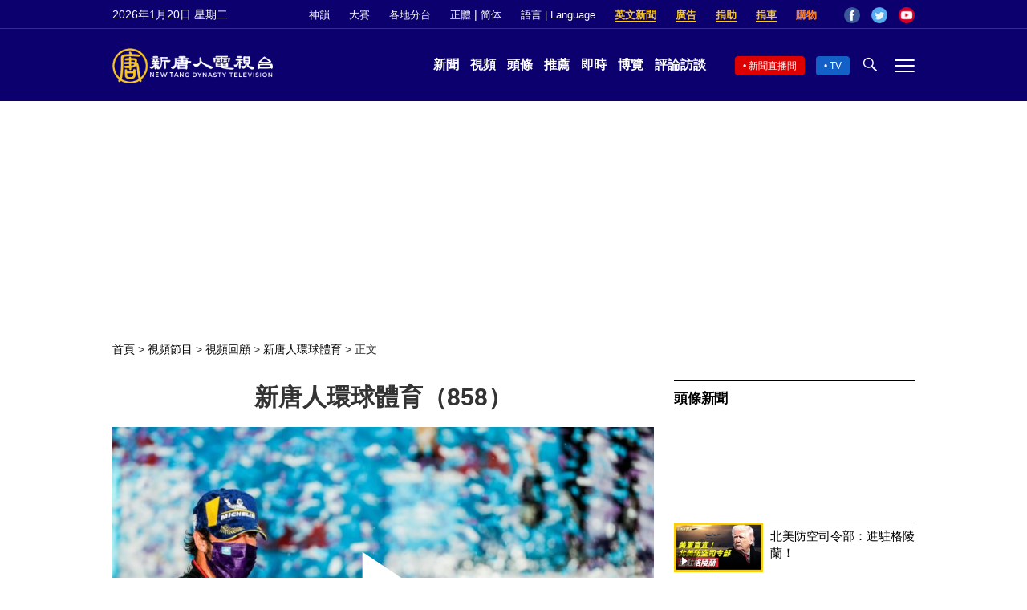

--- FILE ---
content_type: text/html; charset=utf-8
request_url: https://www.google.com/recaptcha/api2/aframe
body_size: 268
content:
<!DOCTYPE HTML><html><head><meta http-equiv="content-type" content="text/html; charset=UTF-8"></head><body><script nonce="vztuRMSWshMQbx2UJK6x5Q">/** Anti-fraud and anti-abuse applications only. See google.com/recaptcha */ try{var clients={'sodar':'https://pagead2.googlesyndication.com/pagead/sodar?'};window.addEventListener("message",function(a){try{if(a.source===window.parent){var b=JSON.parse(a.data);var c=clients[b['id']];if(c){var d=document.createElement('img');d.src=c+b['params']+'&rc='+(localStorage.getItem("rc::a")?sessionStorage.getItem("rc::b"):"");window.document.body.appendChild(d);sessionStorage.setItem("rc::e",parseInt(sessionStorage.getItem("rc::e")||0)+1);localStorage.setItem("rc::h",'1768920225511');}}}catch(b){}});window.parent.postMessage("_grecaptcha_ready", "*");}catch(b){}</script></body></html>

--- FILE ---
content_type: text/css
request_url: https://www.ntdtv.com/assets/themes/ntd/css/single.css?ver=20250721
body_size: 4806
content:
.news-single {
	max-width: 1000px;
	margin: 0 auto;
	width: 100%;
	margin-bottom: 24px;
	padding-top: 15px;
	text-align: center;
}

.news-single .main_content {
	display: inline-block;
	text-align: left;
	width: 100%;
}

.news-single .article_content {
	display: inline-block;
	float: left;
	width: calc(100% - 325px);
	margin-right: 25px;
	padding-right: 0;
	padding-bottom: 40px;
}

.news-single a:hover {
	color: #000;
	text-decoration: underline;
}

.news-single .breadcrumb {
	font-size: 14px;
	margin-bottom: 25px;
}

.news-single .breadcrumb .separator {
	font-size: 12px;
	padding: 0 3px;
}

.news-single a, .news-single a:visited {
	color: #000;
}

.news-single figure {
	text-align: center;
}

.news-single figure img {
	max-width: 100%;
}

.news-single .article_title h1 {
	font-size: 30px;
	line-height: 44px;
	text-align: center;
	padding-bottom: 15px;
}

.news-single .article_title h2 {
	padding-bottom: 15px;
	text-align: center;
	font-size: 20px;
	line-height: 30px;
	font-weight: 400;
}

.news-single .article_info {
	display: inline-block;
	width: 100%;
	padding: 8px 0 6px;
	border-bottom: 1px solid #eee;
}

.news-single .time {
	display: inline-block;
	color: #343434;
	font-size: 14px;
}

.news-single .article_share {
	display: inline-block;
	float: right;
	line-height: 0;
}

.article_share .share {
	display: inline-block;
	margin-right: 8px;
	vertical-align: sub;
}

.article_share>span a {
	margin-right: 20px;
	font-size: 0;
}

.article_share>span a:before {
	font-family: genericons;
	content: "\f19c";
	font-size: 19px;
	height: 27px;
	display: inline-block;
	text-align: center;
	line-height: 33px;
	vertical-align: text-bottom;
}

.article_share .share.icons:before {
	border: none;
	margin-bottom: 0;
}

.article_share .fb a:before {
	content: "\f12d";
	color: #4267b2;
}

.article_share .twitter a:before {
	content: "\f17c";
	color: #55acee;
}

.article_share .email a:before {
	content: "\f144";
	color: #888888;
	font-size: 22px;
}

.article_share .print_btn a:before {
	content: "\f15a";
	color: #000;
	font-size: 22px;
}

.article_share .gbb5 a {
	position: relative;
}

.article_share .gbb5 a:before {
	content: '\f1a2';
	font-size: 33px;
	color: #111a6e;
	-webkit-font-smoothing: antialiased;
	-moz-osx-font-smoothing: grayscale;
}

.article_share .gbb5 a:after {
	content: '';
	position: absolute;
	bottom: 10px;
	left: 1px;
	width: 30px;
	height: 1px;
	border-bottom: 1px solid #111a6e;
	transform: rotate(-45deg);
	-webkit-transform: rotate(-45deg);
}

.article_share .change_size a {
	position: relative;
	display: inline-block;
	width: 29px;
}

.article_share .change_size a:before {
	content: '\f18e';
	color: #000;
	-webkit-font-smoothing: antialiased;
	-moz-osx-font-smoothing: grayscale;
}

.article_share .change_size a:after {
	font-family: genericons;
	content: '\f18f';
	font-size: 19px;
	color: #000;
	position: absolute;
	left: 16px;
	bottom: 13px;
	-webkit-font-smoothing: antialiased;
	-moz-osx-font-smoothing: grayscale;
}

.article_info .download-video {
	position: relative;
	display: inline-block;
	vertical-align: text-bottom;
	height: 30px;
	line-height: 29px;
	padding: 0 11px;
	border: 1px solid #000;
	border-radius: 5px;
	font-size: 14px;
}

.article_info .download-video:hover .download_wrapper {
	display: block;
}

.article_info .download_wrapper {
	position: absolute;
	display: none;
	top: 29px;
	left: 50%;
	right: 100%;
	min-width: 260px;
	max-width: 400px;
	transform: translate(-50%, 0);
	padding: 20px;
	color: #fff;
	background-color: #1d6cd3;
	font-weight: normal;
	font-size: 13px;
	border-radius: 8px;
	z-index: 1;
	line-height: 23px;
}

.article_info .download_wrapper:before {
	content: '';
	position: absolute;
	top: -10px;
	left: 50%;
	width: 12px;
	height: 12px;
	transform: translate(-50%, 50%) rotate(45deg);
	background-color: #1d6cd3;
}

.article_info .download_wrapper .download_link {
	text-align: center;
	padding: 5px 0 15px;
}

.article_info .download_wrapper .download_link a {
	position: relative;
	margin-right: 30px;
	font-size: 16px;
}

.article_info .download_wrapper .download_link a:hover {
	color: #FF8429;
	text-decoration: none;
}

.article_info .download_wrapper .download_link a:after {
	font-family: genericons;
	content: "\f110";
	font-size: 19px;
	display: inline-block;
	position: absolute;
	bottom: -3px;
	right: -15px;
}

.article_info .download_wrapper a, .article_info .download_wrapper a:visited {
	color: #fff;
}

.news-single .video_fit_container {
	width: 100%;
	position: relative;
	padding: 0;
	padding-top: 56.25%;
	text-align: center;
}

.news-single .post_content .video_fit_container {
	margin-bottom: 20px;
}

.news-single .video_fit_container video {
	width: 100% !important;
	height: 100% !important;
	outline: none;
	background: #000;
}

.news-single .video_fit_container>iframe {
	position: absolute;
	top: 0;
	left: 0;
	width: 100%;
	height: 100%;
}

.news-single .video_fit_container>div.wp-video, .news-single .video_fit_container>div.player-container {
	position: absolute;
	top: 0;
	left: 0;
	width: 100% !important;
	height: 100% !important;
}

.news-single .video_fit_container .vjs-user-inactive.vjs-paused .vjs-control-bar {
	opacity: 0;
	transition: opacity 0.5s;
}

.video_fit_container .vjs-theme-epoch .vjs-remaining-time {
	display: none;
}

.video_fit_container .vjs-theme-epoch .vjs-time-divider, .video_fit_container .vjs-theme-epoch .vjs-duration, .video_fit_container .vjs-theme-epoch .vjs-current-time {
	display: block;
	min-width: auto;
	padding: 0;
	padding-right: 6px;
}

.news-single .featured_image {
	padding-bottom: 10px;
	border-bottom: 1px solid #eee;
}

.news-single .featured_image figure {
	margin: 0;
}

.news-single .caption {
	display: block;
	color: #555;
	font-size: 14px;
	line-height: 21px;
}

.news-single .post_content {
	width: 100%;
	display: block;
	margin: auto;
	padding-top: 20px;
	word-break: break-word;
}

.news-single .post_content p {
	width: 100%;
	font-size: 18px;
	line-height: 30px;
	padding-bottom: 20px;
	margin: 0;
	color: #232323;
	-webkit-font-smoothing: antialiased;
	-moz-osx-font-smoothing: grayscale;
}

.news-single .post_content p a, .news-single .post_content p a:visited {
	color: #0f64d1;
}

.news-single .post_content img {
	max-width: 100%;
	height: auto;
}

.post_content figure {
	max-width: 100%;
	height: auto;
	margin: 0 auto;
	padding: 0 0 20px;
}

.post_content figcaption {
	font-size: 14px;
	line-height: 18px;
	border-bottom: 1px solid #ccc;
	width: 100%;
	padding-bottom: 6px;
	max-width: 100%;
	text-align: left;
}

.post_content .alignleft {
	float: left;
	margin-right: 16px;
}

.post_content .alignright {
	float: right;
	margin-left: 16px;
}

.post_content .aligncenter {
	display: block;
	margin: auto auto;
}

.post_content h1 {
	display: block;
	font-size: 2em;
	line-height: 1.2em;
	margin-bottom: 0.67em;
	margin-left: 0;
	margin-right: 0;
	font-weight: bold;
}

.post_content h2 {
	display: block;
	font-size: 1.35em;
	line-height: 1.2em;
	margin-bottom: 0.83em;
	margin-left: 0;
	margin-right: 0;
	font-weight: bold;
}

.post_content h3 {
	display: block;
	font-size: 1.17em;
	line-height: 1.2em;
	margin-bottom: 1em;
	margin-left: 0;
	margin-right: 0;
	font-weight: bold;
}

.post_content h4 {
	display: block;
	font-size: 1em;
	margin-bottom: 1.33em;
	margin-left: 0;
	margin-right: 0;
	font-weight: bold;
}

.post_content h5 {
	display: block;
	font-size: .83em;
	margin-bottom: 1.67em;
	margin-left: 0;
	margin-right: 0;
	font-weight: bold;
}

.post_content h6 {
	display: block;
	font-size: .67em;
	line-height: 1.4em;
	margin-bottom: 2.33em;
	margin-left: 0;
	margin-right: 0;
	font-weight: bold;
}

.post_content blockquote {
	border-left: 4px solid #dfdfdf;
	margin-bottom: 20px;
	margin-left: 20px;
	padding-left: 10px;
}

.post_content blockquote p {
	padding: 0;
	color: #696969 !important;
}

.post_content .pull-quote {
	display: inline-block;
	width: 100%;
	margin: 0 0 25px;
	padding: 33px 0 10px 0;
	font-family: Roboto, sans-serif;
	font-style: italic;
	font-weight: bold;
	font-size: 20px;
	line-height: 28px;
	color: #08054C;
	text-align: center;
}

.pull-quote .quote-content:after, .pull-quote .quote-content:before {
	content: "“";
	line-height: 0;
	font-size: 25px;
	font-weight: bold;
	font-style: italic;
	color: #777;
	margin: 0 10px 0 0;
	position: relative;
	top: -4px;
}

.pull-quote .quote-content:after {
	content: "”";
	top: 0;
	margin-left: 5px;
}

.pull-quote .quote-info {
	color: #777;
	font-size: 14px;
	line-height: 16px;
	font-style: italic;
	text-align: center;
	font-weight: bold;
	padding-top: 20px;
}

.pull-quote .quote-info .author {
	color: #777;
	font-size: 14px;
	line-height: 16px;
	font-style: italic;
	text-align: center;
	font-weight: bold;
	width: auto;
}

.coverage {
	margin: 45px 0;
	font-size: 18px;
}

.coverage strong {
	font-weight: bold;
	font-size: 17px;
	padding-top: 4px;
	border-top: 2px solid #111;
}

.coverage .article {
	display: inline-block;
	width: 100%;
	padding: 15px 0 15px 20px;
	border-bottom: 1px dotted #b4b2b2;
}

.coverage .article a {
	text-decoration: none;
}

.coverage .article img {
	float: right;
	width: 115px;
	height: auto;
}

.coverage .article span {
	padding-top: 10px;
	text-decoration: none;
	color: #000;
	font-size: 19px;
	font-weight: 700;
	line-height: 23px;
	padding-right: 130px;
	display: block;
}

.coverage .article span:before, .morearticles .article:before {
	content: '•';
	margin-right: 5px;
}

.morearticles {
	font-size: 18px;
	margin: 10px 0 20px 20px;
}

.morearticles .article {
	padding: 8px 0 3px;
}

.morearticles .article a {
	color: #000;
}

.post_content .twitter-tweet-rendered {
	margin-left: auto;
	margin-right: auto;
}

.post_content iframe {
	margin: auto !important;
	display: block;
	max-width: 100%;
}

.news-single .single_ad {
	margin-bottom: 24px;
}

.single_ad {
	width: 100%;
}

.news-single .block_title {
	border-top: 2px solid #000;
	font-size: 17px;
	font-weight: bold;
	line-height: 24px;
	padding: 10px 0;
	letter-spacing: -.2px;
}

.news-single .post_related .related_list {
	display: inline-block;
	width: 100%;
}

.news-single .post_related  .one_post {
	display: inline-block;
	float: left;
	width: 49%;
	margin-right: 2%;
	padding-bottom: 16px;
}

.news-single .post_related .one_post:nth-of-type(2n) {
	margin-right: 0;
}

.news-single .one_post .text {
	display: inline-block;
	float: right;
	width: 60%;
	margin-left: 3%;
	border-top: 1px solid #ccc;
	-webkit-font-smoothing: antialiased;
	-moz-osx-font-smoothing: grayscale;
}

.news-single .one_post .text.full_width {
	width: 100%;
}

.news-single .one_post .title {
	font-size: 15px;
	line-height: 21px;
	padding: 5px 0 0;
}

.news-single .one_post .date {
	color: #666;
	font-size: 13px;
	padding-top: 6px;
}

.news-single .one_post .img {
	position: relative;
	display: inline-block;
	float: right;
	width: 37%;
	line-height: 0;
	font-size: 0;
}

.news-single .one_post .img img {
	width: 100%;
}

.news-single .one_post .img .length {
	position: absolute;
	bottom: 5px;
	left: 5px;
	display: inline-block;
	line-height: 15px;
	color: #fff;
	padding-right: 7px;
	font-size: 12px;
	font-weight: 400;
	background-color: rgba(0, 0, 0, .5);
}

.news-single .one_post .img .triangle {
	width: 0;
	height: 0;
	display: inline-block;
	margin: 5px 3px 0 5px;
	border-top: 5px solid transparent;
	border-bottom: 5px solid transparent;
	border-left: 7px solid #fff;
}

.news-single .sidebar {
	display: inline-block;
	float: left;
	width: 300px;
	vertical-align: top;
}

.news-single .sidebar>div {
	margin: auto;
	margin-bottom: 10px;
}

.news-single .sidebar .one_post {
	display: inline-block;
	width: 100%;
	padding-bottom: 5px;
}

.news-single .sidebar .prog_post .img {
	width: 100%;
	
}
.news-single .sidebar .prog_post .text {
	width: 100%;
	
}

.news-single .sidebar .label {
	position: absolute;
	display: inline-block;
	border: 1px solid #2c62e4;
	left: 15px;
	bottom: 15px;
	height: 21px;
	font-size: 12px;
	line-height: 20px;
	font-weight: 300;
	background-color: rgba(0, 0, 0, .5);
	color: #fff;
}

.news-single .sidebar .label .label_tag {
	display: inline-block;
	background-color: #2c62e4;
	padding: 0 5px;
	vertical-align: top;
}

.news-single .sidebar .prog_post .length {
	position: relative;
	left: auto;
	bottom: auto;
}

.sidebar .read_more {
	text-align: right;
}

.sidebar .read_more a {
	color: #666;
	text-decoration: underline;
	font-size: 14px;
}

.news-single .commentary {
	padding: 30px 0 20px;
	width: 100%;
	margin: auto;
}

.news-single .commentary .block_title {
	border-top: 2px solid #000;
	font-size: 17px;
	font-weight: bold;
	line-height: 24px;
	padding: 10px 0;
	letter-spacing: -.2px;
}

.news-single #commentpost {
	display: inline-block;
	width: 100%;
	margin-bottom: 30px;
}

.news-single #commentpost textarea {
	border: 1px solid #ccc;
	padding: 10px;
	border-radius: 3px;
	color: #666;
}

.news-single #commentpost textarea:focus {
	color: #333;
}

.news-single .submit {
	float: right;
	font-size: 14px;
	border: 1px solid #ccc;
	padding: 5px 10px;
	border-radius: 8px;
	margin-top: 10px;
}

#comment_box div[name="row"] {
	padding-top: 10px;
	border-bottom: 1px solid #e2e2e2;
	padding-bottom: 20px;
	color: #000;
}

#comment_box div[name="row"]:first-child {
	border-top: 1px solid #e2e2e2;
	padding-top: 20px;
}

#comment_box div[name="row"] span {
	font-weight: bold;
	font-size: 14px;
}

#comment_box div[name="row"] span:last-child {
	float: none !important;
	font-size: 12px;
	font-weight: 500;
	color: #666;
	margin-left: 15px;
}

#comment_box div[name="row"] span:last-child:before {
	content: '|';
	margin-right: 10px;
}

#comment_box div[name="row"]>div {
	background-color: #fff !important;
	border: none !important;
	padding: 0 !important;
}

#comment_box textarea {
	border: 1px solid #ccc;
	padding: 10px;
	border-radius: 3px;
}

#comment_box a[name="summitreply"] {
	font-size: 14px;
	border: 1px solid #ccc;
	padding: 5px 10px;
	border-radius: 8px;
	margin-top: 10px;
}

.sticky_ad {
	position: fixed;
	top: 10px;
}

.sticky_ad_native {
	position: fixed;
	top: 0;
}

.fixed-top {
	text-align: center;
	position: fixed;
	top: 0px;
	left: 0px;
}

.news-single .print_logo {
	display: none;
}

.news-single .print_link {
	display: none;
	color: #777;
	font-size: 14px;
	line-height: 33px;
}

.news-single .print_date {
	display: none;
	font-size: 13px;
	line-height: 16px;
	text-align: center;
}

.news-single .expired_content {
	padding: 30px 0  50px;
	text-align: center;
}

.news-single .go_to_homepage a {
	display: inline-block;
	margin: 40px 0 20px;
	padding: 10px 50px;
	text-align: center;
	border: 1px solid #0f64d1;
	border-radius: 5px;
	color: #fff;
	background: #0f64d1;
}

.single_infogram {
	color: #fff;
	background-color: #454545;
}

@media only screen and (max-width:900px) {
	.news-single.main_container {
		padding: 0 10px;
	}
	.news-single .article_content {
		width: 100%;
		margin-right: 0;
		padding-right: 0;
		border: none;
	}
	.news-single .sidebar {
		display: none;
	}
}

@media print {
	#main .main_container {
		overflow: unset !important;
	}
	.header {
		display: none;
	}
	.footer {
		display: none;
	}
	.breadcrumb {
		display: none;
	}
	.news-single .sidebar {
		display: none;
	}
	div#top_ad {
		display: none !important;
	}
	.news-single .main_content {
		display: block;
	}
	.news-single .article_content {
		display: block;
		width: 100%;
		margin-right: 0;
		margin-top: 0;
		padding-right: 0;
		border: none;
	}
	.news-single .commentary {
		display: none;
	}
	.news-single .post_related {
		display: none;
	}
	.news-single .video_fit_container {
		display: none;
	}
	.news-single .article_info {
		display: none;
	}
	.news-single .article_title h1 {
		padding-top: 25px;
	}
	.news-single .featured_image {
		float: right;
		width: 45%;
		margin-left: 25px;
		margin-bottom: 25px;
		margin-top: 35px;
	}
	.news-single .article_info {
		width: 50%;
	}
	.news-single .main-content .video_fit_container {
		display: none;
	}
	.news-single .post_content {
		position: relative;
		padding-top: 30px;
	}
	.news-single .post_content p a {
		text-decoration: underline;
	}
	.news-single .print_logo {
		display: block;
	}
	.news-single .print_link {
		display: block;
	}
	.news-single .print_date {
		display: block;
	}
	h1, h2, h3, h4, h5, h6 {
		page-break-after: avoid;
		page-break-inside: avoid;
	}
	h3 {
		margin-left: 10px;
		margin-bottom: 0px;
		padding-bottom: 0px;
	}
	blockquote, table, pre {
		page-break-inside: avoid;
	}
	ul, ol, dl {
		page-break-before: avoid;
	}
	img.centered {
		display: block;
		margin-left: auto;
		margin-right: auto;
	}
	img.right {
		padding: 4px;
		margin: 0 0 2px 7px;
		display: inline;
	}
	img.left {
		padding: 4px;
		margin: 0 7px 2px 0;
		display: inline;
	}
	.right {
		float: right;
	}
	.left {
		float: left
	}
	img {
		page-break-inside: avoid;
		page-break-after: avoid;
	}
	div[data-google-query-id] {
		display: none;
	}
	div#dablewidget_AlmELOl1 {
		display: none;
	}
	div#dablewidget_RoO6PEXm {
		display: none;
	}
}

.featured_video {
	position: relative;
}

.logged-in #screenshot_tool {
	display: block;
}

#screenshot_tool {
	position: absolute;
	display: none;
	right: 0;
	top: 0;
	width: 200px;
	z-index: 100;
	text-align: left;
}

#screenshot_tool * {
	width: 100%;
}

#screenshot_tool button {
	text-align: left;
	font-size: 12px;
	background: #1360c7;
	color: #fff;
	line-height: 19px;
	padding: 7px 10px;
	cursor: pointer;
}

#screenshot_tool canvas {
	display: none;
}

canvas{
	display: block;
	border-radius: 5px;
	margin: 0 auto;
}

.pdf_block {
	width: 100%;
}

.pdf_section {
	padding-top: 10px;
}

.pdf_section button {
	font-weight: 600;
	border-radius: 3px;
	padding: 3px;
	cursor: pointer;
}

.pdf_section button {
	font-weight: 600;
	border-radius: 3px;
	padding: 3px;
	cursor: pointer;
}

.pdf_section button.closereader {
	float: right;
	color: #fff;
	background-color: #6b6b6b;
	padding: 6px;
}

.pdf_section button.closereader::after {
	float: none;
}

.pdf_section .button_panel button:first-child {
	font-size: 18px;
	color: #fff;
}

.pdf_section button#next {
	font-size: 18px;
	color: #2c2c2c;
}

.pdf_section button span {
	font-size: 20px;
}

.pdf_section .search_block {
	display: none;
}

.news-single .pdf_document {
	border: 1px solid #d4d4d4;
	border-radius: 5px;
	cursor: pointer;
	padding: 12px;
	position: relative;
	min-height: 86px;
}

.news-single .pdf_document:hover {
	background-color: #EDEEF1;
}

.news-single .pdf_document .pdf_title:before {
	width: 50px;
	height: 50px;
	background-image: url('/assets/themes/ntd/images/icon/pdf_icon.jpg');
	background-size: contain;
	background-repeat: no-repeat;
	background-position: center;
	content: '';
	position: absolute;
	left: 4px;
	top: 17px;
}

.news-single .pdf_document .pdf_description::after {
	height: 50px;
	padding: 3px 0;
	content: "\2193";
	position: absolute;
	right: 8px;
	top: 24px;
	font-size: 40px;
}

.news-single .pdf_document .pdf_title {
	font-size: 18px;
	text-align: left;
	font-weight: 600;
	line-height: 25px;
	height: 25px;
	overflow: hidden;
	margin: 0 50px;
}

.news-single .pdf_document .pdf_description {
	font-size: 14px;
	text-align: left;
	color: #8a8a8a;
	line-height: 24px;
	min-height: 24px;
	max-height: 48px;
	overflow: hidden;
	margin: 0 50px;
}

.news-single .pdf_click_btn button span.notice{
	width: 100%;
	font-size: 12px;
	color: teal;
}

.render_pdf_block {
	overflow: hidden;
	border: 1px solid #d8d8d8;
	display: block;
	position: relative;
	overflow-x:scroll;
	overflow-y:scroll;
	background-color: #d8d8d8;
	max-height: 800px;
}

.button_panel {
	width: 100%;
	text-align: center;
	background-color: #d4d4d4;
	padding: 5px;
	border-radius: 10px 10px 0 0;
}

#top_ad {
	margin: 20px 0 10px 0;
	text-align: center;
	display: block;
	width: 100%;
	height: 250px;
}

#sticky_native {
	margin: 0 auto 12px;
	text-align: center;
	height: 120px;
}

/* NTD Table */
.ntd_table {
	display: table;
	text-align: center;
	width: 90%;
	margin: 0 auto;
	border-collapse: separate;
	font-family: 'Roboto', sans-serif;
	font-weight: 400;
}

.ntd_table_row {
	display: table-row;
}

.ntd_theader {
	display: table-row;
}

.ntd_table_header {
	display: table-cell;
	border-bottom: #ccc 1px solid;
	border-top: #ccc 1px solid;
	padding-top: 10px;
	padding-bottom: 10px;
	font-weight: 700;
}

.ntd_table_header:first-child {
	border-left: #ccc 1px solid;
	border-top-left-radius: 5px;
}

.ntd_table_header:last-child {
	border-right: #ccc 1px solid;
	border-top-right-radius: 5px;
}

.ntd_table_small {
	display: table-cell;
	border-bottom: #ccc 1px solid;
}

.ntd_table_inner_border_dashed {
	border-left: #ccc 1px dashed;
}

.ntd_table_inner_border_solid {
	border-left: #ccc 1px solid;
}

.ntd_table_row>.ntd_table_small>.ntd_table_cell:nth-child(odd) {
	display: none;
	padding-top: 10px;
	padding-bottom: 10px;
}

.ntd_table_row>.ntd_table_small>.ntd_table_cell {
	padding-top: 3px;
	padding-bottom: 3px;
	color: #5b5b5b;
}

.ntd_table_row>.ntd_table_small:first-child {
	border-left: #ccc 1px solid;
}

.ntd_table_row>.ntd_table_small:last-child {
	border-right: #ccc 1px solid;
}

.ntd_table_row:last-child>.ntd_table_small:last-child>.ntd_table_cell:last-child {
	border-bottom-right-radius: 5px;
}

.ntd_table_row:last-child>.ntd_table_small:first-child>.ntd_table_cell:last-child {
	border-bottom-left-radius: 5px;
}

.ntd_table_row:nth-child(2n+3) {
	background: #e9e9e9;
}

@media screen and (max-width: 650px) {
	.ntd_table {
		display: block;
	}

	.ntd_table_row:nth-child(2n+3) {
		background: none;
	}

	.ntd_theader {
		display: none;
	}

	.ntd_table_row>.ntd_table_small>.ntd_table_cell:nth-child(odd) {
		display: table-cell;
		width: 50%;
	}

	.ntd_table_cell {
		display: table-cell;
		width: 50%;
	}

	.ntd_table_row {
		display: table;
		width: 100%;
		border-collapse: separate;
		padding-bottom: 20px;
		margin: 5% auto 0;
		text-align: center;
	}

	.ntd_table_small {
		display: table-row;
	}

	.ntd_table_row>.ntd_table_small:first-child>.ntd_table_cell:last-child {
		border-left: none;
	}

	.ntd_table_row>.ntd_table_small>.ntd_table_cell:first-child {
		border-left: #ccc 1px solid;
	}

	.ntd_table_row>.ntd_table_small:first-child>.ntd_table_cell:first-child {
		border-top-left-radius: 5px;
		border-top: #ccc 1px solid;
	}

	.ntd_table_row>.ntd_table_small:first-child>.ntd_table_cell:last-child {
		border-top-right-radius: 5px;
		border-top: #ccc 1px solid;
	}

	.ntd_table_row>.ntd_table_small:last-child>.ntd_table_cell:first-child {
		border-right: none;
	}

	.ntd_table_row>.ntd_table_small>.ntd_table_cell:last-child {
		border-right: #ccc 1px solid;
		border-bottom: #ccc 1px solid;
	}

	.ntd_table_row>.ntd_table_small:last-child>.ntd_table_cell:first-child {
		border-bottom-left-radius: 5px;
	}

	.ntd_table_row>.ntd_table_small:last-child>.ntd_table_cell:last-child {
		border-bottom-right-radius: 5px;
	}
}

--- FILE ---
content_type: application/javascript
request_url: https://www.ntdtv.com/assets/themes/ntd/js/article_ads.js?ver=202510302
body_size: 7359
content:
var PREBID_TIMEOUT = 1000;
var show_roadblock = (document.location.hostname === 'cn.ntdtv.com') ? false : true;

var ads = [];
var ntd_no_ads = ntd_no_ads || false;

var ads_term_ids = [];
if (typeof ntd_ads_term_ids === 'string') {
	ads_term_ids = ntd_ads_term_ids.split(",");
}

window.googletag = window.googletag || {};
googletag.cmd = googletag.cmd || [];
(function() {
	window.advBidxc = window.advBidxc || {};
	window.advBidxc.timeout = 400;
	window.advBidxc.customerId = "8CUBNN02K"; //Media.net Customer ID
	window.advBidxc.domain = window.location.hostname;
	window.advBidxc.version = 5.1;
	window.advBidxc.startTime = new Date().getTime();

	function loadScript(tagSrc) {
		var scriptTag = document.createElement('script'),
			placeTag = document.getElementsByTagName("script")[0];
		scriptTag.type = 'text/javascript';
		scriptTag.async = true;
		scriptTag.src = tagSrc;
		placeTag.parentNode.insertBefore(scriptTag, placeTag);
	}

	function loadGPT() {
		if (!window.advBidxc.isAdServerLoaded) {
			loadScript('//securepubads.g.doubleclick.net/tag/js/gpt.js');
			window.advBidxc.isAdServerLoaded = true;
		}
	}
	window.advBidxc.loadGPT = setTimeout(loadGPT, window.advBidxc.timeout);
	var isSSL = 'https:' == document.location.protocol;
	var mnSrc = '//hbx.media.net/bidexchange.js?cid=' + window.advBidxc.customerId + "&version=" + window.advBidxc.version + '&dn=' + window.advBidxc.domain +
	(isSSL ? '&https=1' : '');
	loadScript(mnSrc);
})();

function getRootDomain(hostname) {
	if(hostname) {
		var temp = hostname.split('.').reverse();
		var root_domain = temp[1] + '.' + temp[0];
		return root_domain;
	} else {
		return null;
	}
}

googletag.cmd.push(function() {
	if (ads_term_ids.length > 0) {
		googletag.pubads().setTargeting("NTD_category", ads_term_ids);
	}

	var hostname = window.location.hostname;
	if(hostname) {
		var domains = [];
		domains.push(hostname);

		var root_domain = getRootDomain(hostname);

		domains.push(root_domain);
		googletag.pubads().setTargeting("site", domains);
	}
});

var pbjs = pbjs || {};
pbjs.que = pbjs.que || [];
pbjs.adUnitCount = pbjs.adUnitCount || 0;

(function() {
	if(typeof ntd_no_ads != 'undefined' && ntd_no_ads ) {
		return;
	}

	if ( !pbjs.prebid_loaded && typeof pbjs.processQueue === "undefined" && !document.getElementById("prebid-js") ) {
		pbjs.prebid_loaded = true;
		var pbjsEl = document.createElement("script");
		pbjsEl.id = "prebid-js";
		pbjsEl.type = "text/javascript";
		pbjsEl.async = true;
		pbjsEl.src = "/assets/themes/m-ntd/js/ads/prebid.js";
		var pbjsTargetEl = document.getElementsByTagName("head")[0];
		pbjsTargetEl.insertBefore(pbjsEl, pbjsTargetEl.firstChild);
	}
})();

googletag.cmd.push(function() {
	googletag.pubads().enableSingleRequest();
	googletag.pubads().collapseEmptyDivs();
	googletag.pubads().disableInitialLoad();
	googletag.enableServices();
});

var display_ads = function (slots) {
	var pbjs_response = false;
	$(slots).each(function(index, item) {
		var default_size = item['default_size'] || '300x250';

		if ($('#' + item['slot']).length > 0) {
			var adUnits = [
				{
					code: item['slot'],
					mediaTypes: {
						banner: {
							sizes: item['sizes']
						}
					},
					bids: ednBidders(default_size, item['ad_unit'], item['slot'])
				}
			];

			var ad_slot;

			googletag.cmd.push(function () {
				ad_slot = googletag.defineSlot(item['ad_unit'], item['sizes'], item['slot']).addService(googletag.pubads());
			});

			var initAdserver = function() {
				if (pbjs_response) return;
				pbjs_response = true;

				if (item.lazyLoad) {
					add_lazy_load_section('#' + item['slot'], function () {
						googletag.cmd.push(function() {
							pbjs.que.push(function() {
								pbjs.setTargetingForGPTAsync && pbjs.setTargetingForGPTAsync();
								googletag.pubads().refresh([ad_slot], {changeCorrelator: false});
							});
						});
					});
				} else {
					googletag.cmd.push(function() {
						pbjs.que.push(function() {
							pbjs.setTargetingForGPTAsync && pbjs.setTargetingForGPTAsync();
							googletag.pubads().refresh([ad_slot], {changeCorrelator: false});
						});
					});
				}
			};

			pbjs.que.push(function () {
				pbjs.addAdUnits(adUnits);
				pbjs.adUnitCount = pbjs.adUnitCount + adUnits.length;

				var sendBids = function () {
					pbjs.requestBids({
						timeout: PREBID_TIMEOUT,
						adUnitCodes: [item['slot']],
						bidsBackHandler: function () {
							initAdserver();
						}
					});

					setTimeout(initAdserver, PREBID_TIMEOUT);
				};


				if (item.lazyLoad && pbjs.adUnitCount > 3) {
					add_lazy_load_section('#' + item['slot'], function () {
						sendBids();
					}, 800);
				} else {
					sendBids();
				}

			});
		}
	})
};

pbjs.que.push(function() {
	var customBannerPriceGranularity = {
		"buckets": [
			{ "precision": 2, "min": 0, "max": 5, "increment": 0.01 },
			{ "precision": 2, "min": 5, "max": 10, "increment": 0.05 },
			{ "precision": 2, "min": 10, "max": 20, "increment": 0.10 },
			{ "precision": 2, "min": 20, "max": 30, "increment": 0.50 },
			{ "precision": 2, "min": 30, "max": 40, "increment": 1.00 }
		]
	};

	var customVideoPriceGranularity = {
		"buckets": [
			{
				"precision": 2, //default is 2 if omitted - means 2.1234 rounded to 2 decimal places = 2.12
				"min": 0,
				"max": 40,
				"increment": 0.50
			}
		]
	};

	var config = {
		cache: {url: 'https://prebid.adnxs.com/pbc/v1/cache'},
		bidderTimeout: PREBID_TIMEOUT,
		userSync: {
			iframeEnabled: true,
			filterSettings: {
				iframe: {
					bidders: '*',
					filter: 'include'
				}
			},
			syncsPerBidder: 0,
			syncDelay: 2000
		},
		/*s2sConfig: {
			endpoint: 'https://prebid.adnxs.com/pbs/v1/openrtb2/auction',
			syncEndpoint: 'https://prebid.adnxs.com/pbs/v1/cookie_sync',
			accountId : 'da48d533-4e7c-4cf2-b5a4-647479e7c5ed',
			enabled : true,
			bidders : [
				'appnexus'
			],
			timeout : 1000,
			adapter : 'prebidServer'
		},*/
		'mediaTypePriceGranularity': {
			'banner': customBannerPriceGranularity,
			'video': customVideoPriceGranularity
		}
	}

	if (typeof OneTrust === 'object') {
		var gdprCountries = ['AT', 'BE', 'BG', 'HR', 'CY', 'CZ', 'DK', 'EE', 'FI', 'FR', 'DE', 'GR', 'HU', 'IE', 'IT', 'LV', 'LT', 'LU', 'MT', 'NL', 'PL', 'PT', 'RO', 'SK', 'SI', 'ES', 'SE', 'GB'];

		var geo = OneTrust.getGeolocationData();
		geo.country = geo.country.toUpperCase();
		geo.state = geo.state.toUpperCase();

		if (gdprCountries.indexOf(geo.country) > -1) {
			console.log('GDPR', window.__tcfapi);
			config.consentManagement = {
				gdpr: {
					cmpApi: 'iab',
					timeout: 100,
					defaultGdprScope: true
				}
			};
		} else if (window.__gpp) {
			console.log('GPP', window.__gpp);
			config.consentManagement = {
				gpp: {
					cmpApi: 'iab',
					timeout: 100
				}
			};
		} else if (window.__uspapi) {
			console.log('CCPA', window.__uspapi);
			config.consentManagement = {
				usp: {
					timeout: 100,
				}
			};
		} else {
			config.consentManagement = undefined;
			var requiredGroups = ['C0004', 'C0002'];
			var hasRequiredGroups = true;
			for (var i = 0; i < requiredGroups.length; i++) {
				if (OnetrustActiveGroups.indexOf(requiredGroups[i]) === -1) {
					hasRequiredGroups = false;
					break;
				}
			}
			if (!hasRequiredGroups) {
				config.deviceAccess = false;
				config.coppa = true;
				config.userSync = { syncEnabled: false };
				config.enableTIDs = false;
			}
		}
	}

	pbjs.setConfig(config);
});

(function() {
	if(typeof ntd_no_ads != 'undefined' && ntd_no_ads ) {
		return;
	}

	var $ = jQuery;

	//home page
	if ($('body.home').length > 0) {
		$('body.home .footer').before(get_ads_wrapper('home_cat_bottom', 'margin:0 auto 20px;'));
		$('body.home .footer').before(get_ads_wrapper('home_skin', 'height:1px; width:1px;'));
		$('body.home main').before('<div style="min-height: 20px; background-color: #0c006e;"><div id ="home_skin_top_banner" style = "text-align: center; background-color: #0c006e; padding-bottom: 15px; padding-top: 5px;"></div></div>');
	}

	if ($('body.home').length > 0 || $('.city .top_block').length > 0) {
		$('.main_block').before(get_ads_wrapper('home_top', 'margin:0 auto 20px; height: 90px;'));
	}

	//home
	if ($('.sidebar .ranking').length > 0) {
		$('.sidebar .ranking').before(get_ads_wrapper('home_right_1', 'margin:0 auto 20px;'));
	}
	if ($('.sidebar .jiuping').length > 0) {
		$('.sidebar .jiuping').before(get_ads_wrapper('home_right_2', 'margin:0 auto 20px;'));
	}
	if ($('.sidebar .pickup_prog').length > 0) {
		$('.sidebar .pickup_prog').after('<div id="front_right_sticky"></div>');
		$('#front_right_sticky').append(get_ads_wrapper('home_right_3', 'margin:0 auto 20px;'));
	}

	//category page
	if ($('body.category').length > 0) {
		if ($('body .header').length > 0 && $('.city .top_block').length === 0 && $('#topbanner').length === 0) {
			$('body .header').after(get_ads_wrapper('category_top', 'margin:20px auto;'));
		}
		if($('body .footer').length > 0){
			$('body .footer').before(get_ads_wrapper('home_cat_bottom', 'margin:0 auto 20px;'));
		}
		if ($('.sidebar').length > 0) {
			$('.sidebar').after('<div id="front_right_sticky"></div>');
			$('#front_right_sticky').append(get_ads_wrapper('home_right_3', 'margin:0 auto 20px;'));

			if ($('.sidebar .more_post').length > 0) {
				$('.sidebar .more_post').before(get_ads_wrapper('category_right', 'margin:0 auto 20px;'));
			}
		}
	}

	//tag page
	if ($('body.tag').length > 0) {
		if($('body .tag-wrap').length > 0) {
			$('body .tag-wrap').before(get_ads_wrapper('category_top', 'margin:20px auto;'));
			$('body .tag-wrap').after(get_ads_wrapper('home_cat_bottom', 'margin:0 auto 20px;'));
		}
		if ($('.sidebar').length > 0) {
			$('.sidebar').after('<div id="front_right_sticky"></div>');
			$('#front_right_sticky').append(get_ads_wrapper('home_right_3', 'margin:0 auto 20px;'));

			if ($('.sidebar .more_post').length > 0) {
				$('.sidebar .more_post').before(get_ads_wrapper('category_right', 'margin:0 auto 20px;'));
			}
		}
	}

	//article
	if ($('body.single-post').length > 0) {
		if ($('body .main_container').length > 0) {
			// $('body .main_container').before("<div id='top_ad' style='margin: 20px 0 10px 0; text-align: center; display: inline-block; width: 100%;'><div id='article_page_top' class='sticky_ready' style='margin: 0 0 5px 0; text-align: center; background-color: white; width: 100%; z-index: 20'></div></div>");
			if ($('#top_ad').length > 0) {
				$('#top_ad').html("<div id='article_page_top' class='sticky_ready' style='margin: 0 0 5px 0; text-align: center; background-color: white; width: 100%; height: 250px; z-index: 20'></div>");
			}
			$('body .main_container').after(get_ads_wrapper('article_page_bottom', 'margin:0 auto;'));
		}

		if ($('body .sidebar').length > 0) {
			$('body .sidebar').css("margin-top", "0");
			$('body .sidebar').append("<div id='sticky_right' style='margin: auto; text-align: center'><div style='display: block;text-align: center; margin: 5px auto;'><div id='article_right_3' style='margin:0 auto;'></div></div></div>");
		}

		if ($('.post_related').length > 0) {
			$('.post_related').before("<div id='native_below_text' style='vertical-align: middle;margin:5px auto;'></div>")
		}

		if ($('body .single_ad').length > 0) {
			$('body .single_ad').append(get_ads_wrapper('below_article'));
		}

		if (show_roadblock) {
			$("body").append("<div id='ad_roadblock'></div>");

			var div_roadblock = "\
				<div id=\"roadblockads\" style=\"display:none;z-index:1000000;background:#3a3b3c;position:fixed;left:0;top:0;width:100%;height:100%;\">\
					<div style=\"background:#004388;width:100%;\">\
						<div style=\"width:1140px;margin:0 auto;\">\
							<a href=\"#\" id=\"roadblockb\" style=\"display:none;position: absolute; top: 145px; right: 20px; width: 30px; height: 30px; cursor: pointer; color: #424242; font-size: 19px; line-height: 30px;font-family: Arial, Helvetica, sans-serif; text-decoration: none; text-align: center; background: #efefef; border: 4px solid #d3d2d2;	border-radius: 30px;\">x</a>\
						</div>\
					</div>\
					<div style=\"margin-top:20px;margin-bottom:10px;color:#fff;text-align:center;\">\
						<a href=\"#\" id=\"roadblockc\" style=\"width: 50%;font-weight: 700;font-size: 30px;color: white;line-height: 50px;\">點擊此處進入新唐人</a><br>\
						廣告贊助<br>\
					</div>\
					<center>\
						<div id='div-ad-roadblock'>\
						</div>\
					</center>\
				</div>\
				";
			$("#ad_roadblock").append(div_roadblock);

			$("#roadblockc").click(function(){
				$("#roadblockads").hide();
				return false;
			});
			$("#roadblockb").click(function(){
				$("#roadblockads").hide();
				return false;
			});
		}

		if ($(".main_content .video_fit_container").length === 0) {
			$('body.single-post footer').after('<div id="ad_NTDTV_1x1"></div>');
		}

		$('body.single-post footer').after('<div id="ad_NTDTV_wallpaper"></div>');

	}

	if ($('body .main_content .post_content').length > 0) {
		var pre_artbody = "body .main_content .post_content";
		var art_p = pre_artbody + " > p, " + pre_artbody + " > figure";
		var p_length = $(art_p).length;
		var step = 6;

		for (i = 2; i < p_length; i = i + step){
			var div_name = 'inside_article_ad_' + (Math.floor(i / step) + 1);

			if ($(art_p).eq(i - 2).next().is('figure')) {
				$(art_p).eq(i - 2).next().after(get_ads_wrapper(div_name, 'margin-bottom: 15px;'));
			} else {
				$(art_p).eq(i - 2).after(get_ads_wrapper(div_name, 'margin-bottom: 15px;'));
			}
		}
	}

	if (document.location.hostname === 'www.ntdtv.com' && $('body .sidebar .more_post .one_post').length > 0) {
		if ($('#sticky_native').length > 0) {
			$('#sticky_native').html("<div style='display: block;text-align: center; margin: 0 auto;'><div id='native_right' style='margin:0 auto;z-index: 1;background-color: white; height: 120px'></div></div>");
		}

		// $('body .sidebar .more_post .one_post').eq(0).before("<div id='sticky_native' style='margin: 0 auto 12px; text-align: center'><div style='display: block;text-align: center; margin: 0 auto;'><div id='native_right' style='margin:0 auto;z-index: 1;background-color: white;'></div></div></div>");
	}

	var slots = [];
	var ad_unit_code = {
		'www': {
			'home_top': '/5965368/NTDtv_cn_home_top_728x90',
			'home_right_1': '/5965368/NTDtv_cn_home_top_right_300x250',
			'home_right_2': '/5965368/NTDtv_cn_home_300x250_top_left',
			'home_right_3': '/5965368/NTDtv_cn_home_300x250_right_bottom',
			'category_top': '/5965368/NTDtv_cn_category_Billboard',
			'home_cat_bottom': '/5965368/NTDtv_cn_category_728x90_2',
			'category_right': '/5965368/NTDtv_cn_category_top_right_300x250',
			'article_page_top': '/5965368/NTDtv_cn_article_Billboard_728x90',
			'article_page_bottom': '/5965368/NTDtv_cn_article_top_728x90',
			'article_right_3': '/5965368/NTDtv_cn_sticky_ads',
			'article_right_1': '/5965368/NTDtv_cn_article_top_right_300x250',
			'article_right_2': '/5965368/NTDtv_cn_article_slideshow',
			'inside_article_1': '/5965368/NTDtv_cn_article_inside_336x280',
			'inside_article_2': '/5965368/NTDtv_cn_article_inside_336x280_2',
			'inside_article_3': '/5965368/NTDtv_cn_article_inside_336x280_3',
			'inside_article_4': '/5965368/NTDtv_cn_article_inside_336x280_4',
			'below_article': '/5965368/NTDtv_cn_article_inside_336x280_5',
		},
		'cn': {
			'home_top': '/5965368/NTDtv_cn_gw_home_top_728x90',
			'home_right_1': '/5965368/NTDtv_cn_gw_home_top_right_300x250',
			'home_right_2': '/5965368/NTDtv_cn_gw_dalu_landing_page_top_300x250',
			'home_right_3': '/5965368/NTDtv_cn_gw_home_300x250_right_bottom',
			'category_top': '/5965368/NTDtv_cn_gw_category_728x90_2',
			'home_cat_bottom': '/5965368/NTDtv_cn_gw_category_728x90_3',
			'category_right': '/5965368/NTDtv_cn_gw_category_top_right_300x250',
			'article_page_top': '/5965368/NTDtv_cn_gw_article_Billboard_728x90',
			'article_page_bottom': '/5965368/NTDtv_cn_gw_article_top_728x90',
			'article_right_3': '/5965368/NTDtv_cn_gw_article_300x250_right_3',
			'article_right_1': '/5965368/NTDtv_cn_gw_article_top_right_300x250',
			'article_right_2': '/5965368/NTDtv_cn_gw_article_300x250_right_2',
			'inside_article_1': '/5965368/NTDtv_cn_gw_article_inside_336x280',
			'inside_article_2': '/5965368/NTDtv_cn_gw_below_article_300x250_1',
			'inside_article_3': '/5965368/NTDtv_cn_gw_below_article_300x250_2',
			'inside_article_4': '/5965368/NTDtv_cn_gw_below_article_300x250_3',
			'below_article': '/5965368/NTDtv_cn_gw_below_article_336x280',
		}
	};

	var site = document.location.hostname === 'www.ntdtv.com' ? 'www' : 'cn';


	if ($("#home_top").length > 0) {
		slots = [
			{
				'slot': 'home_top',
				'ad_unit': ad_unit_code[site]['home_top'],
				'sizes': [
					[970,90], [728,90]
				],
				'default_size': '728x90'
			}
		];
		display_ads(slots);
	}

	if ($("#home_right_1").length > 0) {
		slots = [
			{
				'slot': 'home_right_1',
				'ad_unit': ad_unit_code[site]['home_right_1'],
				'sizes': [
					[300,250], [300,600]
				],
				'default_size': '300x250'
			}
		];
		display_ads(slots);
	}

	if ($("#home_right_2").length > 0) {
		slots = [
			{
				'slot': 'home_right_2',
				'ad_unit': ad_unit_code[site]['home_right_2'],
				'sizes': [
					[300,250]
				],
				'lazyLoad': true
			}
		];
		display_ads(slots);
	}

	if ($("#home_right_3").length > 0) {
		slots = [
			{
				'slot': 'home_right_3',
				'ad_unit': ad_unit_code[site]['home_right_3'],
				'sizes': [
					[300,250],
					[300,600]
				],
				'lazyLoad': true
			}
		];
		display_ads(slots);
	}

	if ($("#category_top").length > 0) {
		slots = [
			{
				'slot': 'category_top',
				'ad_unit': ad_unit_code[site]['category_top'],
				'sizes': [
					[970,250], [970,90], [728,90], [1000, 250]
				],
				'default_size': '728x90'
			}
		];
		display_ads(slots);
	}

	if ($("#home_cat_bottom").length > 0) {
		slots = [
			{
				'slot': 'home_cat_bottom',
				'ad_unit': ad_unit_code[site]['home_cat_bottom'],
				'sizes': [
					[970,250], [970,90], [728,90]
				],
				'lazyLoad': true,
				'default_size': '728x90'
			}
		];
		display_ads(slots);
	}

	if ($("#category_right").length > 0) {
		slots = [
			{
				'slot': 'category_right',
				'ad_unit': ad_unit_code[site]['category_right'],
				'sizes': [
					[300,600], [300,250]
				],
				'default_size': '300x250'
			}
		];
		display_ads(slots);
	}

	if ($("#article_page_top").length > 0) {
		slots = [
			{
				'slot': 'article_page_top',
				'ad_unit': ad_unit_code[site]['article_page_top'],
				'sizes': [
					[970,250], [970,90], [728,90], [1000, 250]
				],
				'default_size': '728x90'
			}
		];
		display_ads(slots);
	}

	if ($("#article_page_bottom").length > 0) {
		slots = [
			{
				'slot': 'article_page_bottom',
				'ad_unit': ad_unit_code[site]['article_page_bottom'],
				'sizes': [
					[970,250], [970,90], [728,90]
				],
				'lazyLoad': true,
				'default_size': '728x90'
			}
		];
		display_ads(slots);
	}

	if ($("#article_right_3").length > 0) {
		slots = [
			{
				'slot': 'article_right_3',
				'ad_unit': ad_unit_code[site]['article_right_3'],
				'sizes': [
					[300,250], [300,600]
				],
				'lazyLoad': true
			}
		];
		display_ads(slots);
	}

	if ($("#article_right_1").length > 0) {
		slots = [
			{
				'slot': 'article_right_1',
				'ad_unit': ad_unit_code[site]['article_right_1'],
				'sizes': [
					[300,250], [300,600]
				],
				'default_size': '300x250'
			}
		];
		display_ads(slots);
	}

	if ($("#article_right_2").length > 0) {
		slots = [
			{
				'slot': 'article_right_2',
				'ad_unit': ad_unit_code[site]['article_right_2'],
				'sizes': [
					[300, 250], [300, 600]
				],
				'lazyLoad': true
			}
		];
		display_ads(slots);
	}

	if ($("#inside_article_1").length > 0) {
		slots = [
			{
				'slot': 'inside_article_1',
				'ad_unit': ad_unit_code[site]['inside_article_1'],
				'sizes': [
					[300, 250], [336,280]
				],
				'lazyLoad': true
			}
		];
		display_ads(slots);
	}

	var j = 2;
	for (i = 2; i < p_length; i = i + step){
		div_name = 'inside_article_ad_' + (Math.floor(i / step) + 1);

		if ($("#" + div_name).length > 0) {
			if (j > 4) {
				j = 2
			}
			slots = [
				{
					'slot': div_name,
					'ad_unit': ad_unit_code[site]['inside_article_' + j],
					'sizes': [
						[300, 250], [336,280]
					],
					'lazyLoad': true
				}
			];

			display_ads(slots);
			j++;
		}
	}

	if ($("#below_article").length > 0) {
		slots = [
			{
				'slot': 'below_article',
				'ad_unit': ad_unit_code[site]['below_article'],
				'sizes': [
					[300, 250], [336,280]
				],
				'lazyLoad': true
			}
		];
		display_ads(slots);
	}

	if ($("#home_skin").length > 0) {
		googletag.cmd.push(function() {
			home_1x1 = googletag.defineSlot('/5965368/NTDtv_cn_wallpaper', [1, 1], 'home_skin').addService(googletag.pubads()).setCollapseEmptyDiv(true, true);
			googletag.display('home_skin');
			googletag.pubads().refresh([home_1x1], {changeCorrelator: false});
		});
	}

	if ($("#home_skin_top_banner").length > 0) {
		googletag.cmd.push(function() {
			var home_skin_top_banner = googletag.defineSlot('/5965368/NTDtv_cn_home_skin_top_970x250', [[728, 90], [970, 90], [1000, 250]], 'home_skin_top_banner').addService(googletag.pubads());
			googletag.display('home_skin_top_banner');
			googletag.pubads().refresh([home_skin_top_banner], {changeCorrelator: false});
		});
	}

	if ($("#native_below_text").length > 0) {
		googletag.cmd.push(function() {
			article_native = googletag.defineSlot('/37445998/NTDtv_cn_relative_article', [[320, 25], [500, 25]], 'native_below_text').addService(googletag.pubads()).setCollapseEmptyDiv(true, true);
			googletag.display('native_below_text');
			googletag.pubads().refresh([article_native], {changeCorrelator: false});
		});
	}

	if ($("#native_right").length > 0) {
		add_lazy_load_section('#native_right', function(){
			googletag.cmd.push(function() {
				article_native_right = googletag.defineSlot('/5965368/NTDtv_cn_article_native_right_320x120', [[320, 120], [250, 72]], 'native_right').addService(googletag.pubads()).setCollapseEmptyDiv(true, true);
				googletag.display('native_right');
				googletag.pubads().refresh([article_native_right], {changeCorrelator: false});
			});
		});
	}

	if ($("#ad_NTDTV_1x1").length > 0 && site == 'www') {
		googletag.cmd.push(function() {
			var ad_NTDTV_1x1 = googletag.defineSlot('/37445998/NTDwww_1x1', [1, 1] , 'ad_NTDTV_1x1').addService(googletag.pubads());
			googletag.display('ad_NTDTV_1x1');
			googletag.pubads().refresh([ad_NTDTV_1x1], {changeCorrelator: false});
		});
	}

	if ($("#ad_NTDTV_wallpaper").length > 0 && site == 'www') {
		googletag.cmd.push(function() {
			var ad_NTDTV_wallpaper = googletag.defineSlot('/5965368/NTDtv_article_wallpaper', [1, 1] , 'ad_NTDTV_wallpaper').addService(googletag.pubads());
			googletag.display('ad_NTDTV_wallpaper');
			googletag.pubads().refresh([ad_NTDTV_wallpaper], {changeCorrelator: false});
		});
	}

	if (show_roadblock && $("#div-ad-roadblock").length > 0) {
		googletag.cmd.push(function() {
			var ad_roadblock = googletag.defineSlot('/37445998/NTDtv_cn_roadblock_336x280', [
				[300, 250],
				[900, 600],
				[336, 280],
				[300, 600],
				[600, 400],
				[970, 250]
			], 'div-ad-roadblock').addService(googletag.pubads());

			googletag.pubads().addEventListener('slotRenderEnded', function(event) {
				var slotname = event.slot.getAdUnitPath();
				if(slotname.indexOf('NTDtv_cn_roadblock_336x280') > -1) {
					console.log('NTDTV roadblock ' + event.isEmpty);
					var adinfo = event.slot.getResponseInformation();

					if (event.isEmpty === false && adinfo !== null) {
						$("#roadblockads").show();
						setTimeout(function() {
							$("#roadblockads").hide()
						}, 25000);
					}
				}
			});

			googletag.display('div-ad-roadblock');
			googletag.pubads().refresh([ad_roadblock]);
		});

	}

	$(window).scroll(function() {
		if ($("#article_right_3").length > 0) {
			var sticky_height = $("#article_right_3").height();
			var fixed_top = $("#sticky_right").offset().top;
			var fixed_bottom = $('body .main_container').offset().top + $('body .main_container').height();
			var adHeight = $("#article_right_3").height();
			var scrollTop = parseInt($(window).scrollTop());
			if (fixed_top <= scrollTop && scrollTop + adHeight <= fixed_bottom) {
				$("#sticky_right").height(sticky_height);
				if (!$("#article_right_3").hasClass('sticky_ad')) {
					$("#article_right_3").removeClass('sticky_ad').addClass("sticky_ad")
				}
			} else {
				if ($("#article_right_3").hasClass('sticky_ad')) {
					$("#article_right_3").removeClass('sticky_ad');
				}
			}
		}

		if ($("#native_right").length > 0 && $('#sticky_right').length > 0) {
			var native_height = $("#native_right:visible").height();
			native_height = native_height ? native_height : 0;
			var fixed_top = $("#sticky_native").offset().top;
			var scrollTop = parseInt($(window).scrollTop());
			var fixed_bottom = $('#sticky_right').offset().top - native_height - 5;
			$("#sticky_native").height(native_height);
			if (fixed_top < scrollTop && scrollTop <= fixed_bottom) {
				if (!$("#native_right").hasClass('sticky_ad_native')) {
					$("#native_right").removeClass().addClass("sticky_ad_native")
				}
			} else {
				if ($("#native_right").hasClass('sticky_ad_native')) {
					$("#native_right").removeClass('sticky_ad_native');
				}
			}
		}

		if ($("#top_ad").length > 0 && $("#article_page_top").hasClass("sticky_ready") && $("#article_page_top").css("display") !== "none") {
			var fixed_top = $("#top_ad").offset().top;
			var scrollTop = parseInt($(window).scrollTop());

			if (fixed_top < scrollTop) {
				// $("#top_ad").height($("#article_page_top").height());
				if (!$("#article_page_top").hasClass('fixed-top')) {
					$("#article_page_top").addClass("fixed-top");
					setTimeout(function () {
						$("#article_page_top").fadeOut(500, function () {
							$("#article_page_top").removeClass().show();
						});
					}, 2000)
				}
			}
		}

	});
})();

function get_ads_wrapper(ad_id, style) {
	if("undefined" == typeof style ) {
		style = 'margin : 5px auto; text-align: center;';
	}

	return '<div style="' + style + '"><div style="margin: auto; text-align: center">' +
		'<div style="display: block;text-align: center; margin: 5px auto;">' +
		'<div id="' + ad_id + '"></div></div></div></div>';
}

//header bidding settings start
function ednBidders(size, adunit, dom_id) {
	var appnexus = {
		'300x250': '11752385',
		'336x280': '11752411',
		'300x600': '11752401',
		'728x90': '11752421',
		'970x250': '11752433',
		'970x90': '11752434'
	};

	var bidders = [
		{
			bidder: 'ix',
			params: {
				siteId: isHardNews() ? 1270438 : 1270439, // External placement ID, which could include an integer or string
			},
		},
		{
			bidder: 'cadent_aperture_mx',
			params: {
				tagid: '178674', //required
			},
		},
		{
			bidder: 'rubicon',
			params: {
				accountId: 27688, //required
				siteId: 601246, //required
				zoneId: 3855450, //required
			},
		},
		{
			bidder: 'rise',
			params: {
				org: '660aa9bf5ff43a000162890b', // Required
			},
		},
		{
			bidder: 'medianet',
			params: {
				cid: '8CU4W2GIN', //required
				crid: '881851561', //required
			},
		},
		{
			bidder: "appnexus",
			params: {
				placementId: appnexus[size],
			},
		},
		{
			bidder: "pubmatic",
			params: {
				publisherId: "166624",
				adSlot: "6907993",
			},
		},
	];
	return bidders;
}

function isHardNews() {
	const hardNewsId = [
		'international-202',
		'us-203',
		'china-204',
		'hongkong-macau-205',
		'taiwan-206',
		'commentary-207',
		'international-finance-208',
		'technology-209',
		'news-talk-show-308',
		'news-live-428187',
		'military-affairs-498181',
	];

	const catIds = window.ntd_all_term_ids?.split(';');
	return catIds ? catIds.some(item => hardNewsId.indexOf(item) > -1) : false;
}

if ($('body.home').length > 0) {
	jQuery(window).scroll(function() {
		var scroll_top = parseInt($(window).scrollTop());
		if ($("#home_right_3").length > 0) {
			var right_side_top = $("#front_right_sticky").offset().top;
			var right_top = $("#home_right_3").offset().top;
			var right_height = $("#home_right_3").height();
			var bottom_top = $("#home_cat_bottom").offset().top;

			if (right_height > 0) {
				if (!$("#home_right_3").hasClass('sticky-right-ad')) {
					if (right_top < scroll_top) {
						if (scroll_top + right_height < bottom_top) {
							$("#home_right_3").removeClass().addClass("sticky-right-ad");
						}
					}
				} else {
					if ((right_top < right_side_top) || (scroll_top + right_height > bottom_top)) {
						$("#home_right_3").removeClass('sticky-right-ad');
					}
				}
			}
		}
	});
}


--- FILE ---
content_type: application/javascript; charset=utf-8
request_url: https://fundingchoicesmessages.google.com/f/AGSKWxULwiasgD9tfw-qmgJ-x04wl_XNuMgIpEz0RY_IAEMfUUTBWXtjE9Y53gTMAnojFVNBMGjEzcrJTUw8OnFjyI_Z_xRfGppK1oQmAZOU4uCV-_-kGWz-3GLKiIwR_J9epaORvWlZ7pVcw-W1rzG6k9I_jqsFtH4z0Nrw9CvN9yyE4xVVT8vAuGpcpLW4/_/ads/index_/apopwin./ad_loader./ad_ga_callback./flash/ad_
body_size: -1292
content:
window['2b37e70f-84dd-48ee-841d-207b5b452bd8'] = true;